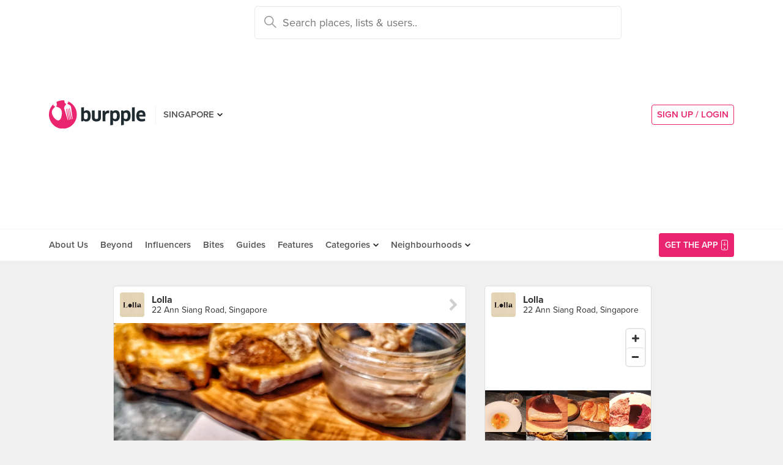

--- FILE ---
content_type: text/html; charset=utf-8
request_url: https://www.google.com/recaptcha/api2/aframe
body_size: -84
content:
<!DOCTYPE HTML><html><head><meta http-equiv="content-type" content="text/html; charset=UTF-8"></head><body><script nonce="-B8BdVeNG0ZZOz3CQrG6jA">/** Anti-fraud and anti-abuse applications only. See google.com/recaptcha */ try{var clients={'sodar':'https://pagead2.googlesyndication.com/pagead/sodar?'};window.addEventListener("message",function(a){try{if(a.source===window.parent){var b=JSON.parse(a.data);var c=clients[b['id']];if(c){var d=document.createElement('img');d.src=c+b['params']+'&rc='+(localStorage.getItem("rc::a")?sessionStorage.getItem("rc::b"):"");window.document.body.appendChild(d);sessionStorage.setItem("rc::e",parseInt(sessionStorage.getItem("rc::e")||0)+1);localStorage.setItem("rc::h",'1769809019151');}}}catch(b){}});window.parent.postMessage("_grecaptcha_ready", "*");}catch(b){}</script></body></html>

--- FILE ---
content_type: text/html; charset=utf-8
request_url: https://www.google.com/recaptcha/api2/anchor?ar=1&k=6LearcMUAAAAACJ54CsLqBbGYwJzfq5AeHoQPgdy&co=aHR0cHM6Ly9idXJwcGxlLmNvbTo0NDM.&hl=en&v=N67nZn4AqZkNcbeMu4prBgzg&size=invisible&anchor-ms=20000&execute-ms=30000&cb=tpqgyzuj6cyg
body_size: 48394
content:
<!DOCTYPE HTML><html dir="ltr" lang="en"><head><meta http-equiv="Content-Type" content="text/html; charset=UTF-8">
<meta http-equiv="X-UA-Compatible" content="IE=edge">
<title>reCAPTCHA</title>
<style type="text/css">
/* cyrillic-ext */
@font-face {
  font-family: 'Roboto';
  font-style: normal;
  font-weight: 400;
  font-stretch: 100%;
  src: url(//fonts.gstatic.com/s/roboto/v48/KFO7CnqEu92Fr1ME7kSn66aGLdTylUAMa3GUBHMdazTgWw.woff2) format('woff2');
  unicode-range: U+0460-052F, U+1C80-1C8A, U+20B4, U+2DE0-2DFF, U+A640-A69F, U+FE2E-FE2F;
}
/* cyrillic */
@font-face {
  font-family: 'Roboto';
  font-style: normal;
  font-weight: 400;
  font-stretch: 100%;
  src: url(//fonts.gstatic.com/s/roboto/v48/KFO7CnqEu92Fr1ME7kSn66aGLdTylUAMa3iUBHMdazTgWw.woff2) format('woff2');
  unicode-range: U+0301, U+0400-045F, U+0490-0491, U+04B0-04B1, U+2116;
}
/* greek-ext */
@font-face {
  font-family: 'Roboto';
  font-style: normal;
  font-weight: 400;
  font-stretch: 100%;
  src: url(//fonts.gstatic.com/s/roboto/v48/KFO7CnqEu92Fr1ME7kSn66aGLdTylUAMa3CUBHMdazTgWw.woff2) format('woff2');
  unicode-range: U+1F00-1FFF;
}
/* greek */
@font-face {
  font-family: 'Roboto';
  font-style: normal;
  font-weight: 400;
  font-stretch: 100%;
  src: url(//fonts.gstatic.com/s/roboto/v48/KFO7CnqEu92Fr1ME7kSn66aGLdTylUAMa3-UBHMdazTgWw.woff2) format('woff2');
  unicode-range: U+0370-0377, U+037A-037F, U+0384-038A, U+038C, U+038E-03A1, U+03A3-03FF;
}
/* math */
@font-face {
  font-family: 'Roboto';
  font-style: normal;
  font-weight: 400;
  font-stretch: 100%;
  src: url(//fonts.gstatic.com/s/roboto/v48/KFO7CnqEu92Fr1ME7kSn66aGLdTylUAMawCUBHMdazTgWw.woff2) format('woff2');
  unicode-range: U+0302-0303, U+0305, U+0307-0308, U+0310, U+0312, U+0315, U+031A, U+0326-0327, U+032C, U+032F-0330, U+0332-0333, U+0338, U+033A, U+0346, U+034D, U+0391-03A1, U+03A3-03A9, U+03B1-03C9, U+03D1, U+03D5-03D6, U+03F0-03F1, U+03F4-03F5, U+2016-2017, U+2034-2038, U+203C, U+2040, U+2043, U+2047, U+2050, U+2057, U+205F, U+2070-2071, U+2074-208E, U+2090-209C, U+20D0-20DC, U+20E1, U+20E5-20EF, U+2100-2112, U+2114-2115, U+2117-2121, U+2123-214F, U+2190, U+2192, U+2194-21AE, U+21B0-21E5, U+21F1-21F2, U+21F4-2211, U+2213-2214, U+2216-22FF, U+2308-230B, U+2310, U+2319, U+231C-2321, U+2336-237A, U+237C, U+2395, U+239B-23B7, U+23D0, U+23DC-23E1, U+2474-2475, U+25AF, U+25B3, U+25B7, U+25BD, U+25C1, U+25CA, U+25CC, U+25FB, U+266D-266F, U+27C0-27FF, U+2900-2AFF, U+2B0E-2B11, U+2B30-2B4C, U+2BFE, U+3030, U+FF5B, U+FF5D, U+1D400-1D7FF, U+1EE00-1EEFF;
}
/* symbols */
@font-face {
  font-family: 'Roboto';
  font-style: normal;
  font-weight: 400;
  font-stretch: 100%;
  src: url(//fonts.gstatic.com/s/roboto/v48/KFO7CnqEu92Fr1ME7kSn66aGLdTylUAMaxKUBHMdazTgWw.woff2) format('woff2');
  unicode-range: U+0001-000C, U+000E-001F, U+007F-009F, U+20DD-20E0, U+20E2-20E4, U+2150-218F, U+2190, U+2192, U+2194-2199, U+21AF, U+21E6-21F0, U+21F3, U+2218-2219, U+2299, U+22C4-22C6, U+2300-243F, U+2440-244A, U+2460-24FF, U+25A0-27BF, U+2800-28FF, U+2921-2922, U+2981, U+29BF, U+29EB, U+2B00-2BFF, U+4DC0-4DFF, U+FFF9-FFFB, U+10140-1018E, U+10190-1019C, U+101A0, U+101D0-101FD, U+102E0-102FB, U+10E60-10E7E, U+1D2C0-1D2D3, U+1D2E0-1D37F, U+1F000-1F0FF, U+1F100-1F1AD, U+1F1E6-1F1FF, U+1F30D-1F30F, U+1F315, U+1F31C, U+1F31E, U+1F320-1F32C, U+1F336, U+1F378, U+1F37D, U+1F382, U+1F393-1F39F, U+1F3A7-1F3A8, U+1F3AC-1F3AF, U+1F3C2, U+1F3C4-1F3C6, U+1F3CA-1F3CE, U+1F3D4-1F3E0, U+1F3ED, U+1F3F1-1F3F3, U+1F3F5-1F3F7, U+1F408, U+1F415, U+1F41F, U+1F426, U+1F43F, U+1F441-1F442, U+1F444, U+1F446-1F449, U+1F44C-1F44E, U+1F453, U+1F46A, U+1F47D, U+1F4A3, U+1F4B0, U+1F4B3, U+1F4B9, U+1F4BB, U+1F4BF, U+1F4C8-1F4CB, U+1F4D6, U+1F4DA, U+1F4DF, U+1F4E3-1F4E6, U+1F4EA-1F4ED, U+1F4F7, U+1F4F9-1F4FB, U+1F4FD-1F4FE, U+1F503, U+1F507-1F50B, U+1F50D, U+1F512-1F513, U+1F53E-1F54A, U+1F54F-1F5FA, U+1F610, U+1F650-1F67F, U+1F687, U+1F68D, U+1F691, U+1F694, U+1F698, U+1F6AD, U+1F6B2, U+1F6B9-1F6BA, U+1F6BC, U+1F6C6-1F6CF, U+1F6D3-1F6D7, U+1F6E0-1F6EA, U+1F6F0-1F6F3, U+1F6F7-1F6FC, U+1F700-1F7FF, U+1F800-1F80B, U+1F810-1F847, U+1F850-1F859, U+1F860-1F887, U+1F890-1F8AD, U+1F8B0-1F8BB, U+1F8C0-1F8C1, U+1F900-1F90B, U+1F93B, U+1F946, U+1F984, U+1F996, U+1F9E9, U+1FA00-1FA6F, U+1FA70-1FA7C, U+1FA80-1FA89, U+1FA8F-1FAC6, U+1FACE-1FADC, U+1FADF-1FAE9, U+1FAF0-1FAF8, U+1FB00-1FBFF;
}
/* vietnamese */
@font-face {
  font-family: 'Roboto';
  font-style: normal;
  font-weight: 400;
  font-stretch: 100%;
  src: url(//fonts.gstatic.com/s/roboto/v48/KFO7CnqEu92Fr1ME7kSn66aGLdTylUAMa3OUBHMdazTgWw.woff2) format('woff2');
  unicode-range: U+0102-0103, U+0110-0111, U+0128-0129, U+0168-0169, U+01A0-01A1, U+01AF-01B0, U+0300-0301, U+0303-0304, U+0308-0309, U+0323, U+0329, U+1EA0-1EF9, U+20AB;
}
/* latin-ext */
@font-face {
  font-family: 'Roboto';
  font-style: normal;
  font-weight: 400;
  font-stretch: 100%;
  src: url(//fonts.gstatic.com/s/roboto/v48/KFO7CnqEu92Fr1ME7kSn66aGLdTylUAMa3KUBHMdazTgWw.woff2) format('woff2');
  unicode-range: U+0100-02BA, U+02BD-02C5, U+02C7-02CC, U+02CE-02D7, U+02DD-02FF, U+0304, U+0308, U+0329, U+1D00-1DBF, U+1E00-1E9F, U+1EF2-1EFF, U+2020, U+20A0-20AB, U+20AD-20C0, U+2113, U+2C60-2C7F, U+A720-A7FF;
}
/* latin */
@font-face {
  font-family: 'Roboto';
  font-style: normal;
  font-weight: 400;
  font-stretch: 100%;
  src: url(//fonts.gstatic.com/s/roboto/v48/KFO7CnqEu92Fr1ME7kSn66aGLdTylUAMa3yUBHMdazQ.woff2) format('woff2');
  unicode-range: U+0000-00FF, U+0131, U+0152-0153, U+02BB-02BC, U+02C6, U+02DA, U+02DC, U+0304, U+0308, U+0329, U+2000-206F, U+20AC, U+2122, U+2191, U+2193, U+2212, U+2215, U+FEFF, U+FFFD;
}
/* cyrillic-ext */
@font-face {
  font-family: 'Roboto';
  font-style: normal;
  font-weight: 500;
  font-stretch: 100%;
  src: url(//fonts.gstatic.com/s/roboto/v48/KFO7CnqEu92Fr1ME7kSn66aGLdTylUAMa3GUBHMdazTgWw.woff2) format('woff2');
  unicode-range: U+0460-052F, U+1C80-1C8A, U+20B4, U+2DE0-2DFF, U+A640-A69F, U+FE2E-FE2F;
}
/* cyrillic */
@font-face {
  font-family: 'Roboto';
  font-style: normal;
  font-weight: 500;
  font-stretch: 100%;
  src: url(//fonts.gstatic.com/s/roboto/v48/KFO7CnqEu92Fr1ME7kSn66aGLdTylUAMa3iUBHMdazTgWw.woff2) format('woff2');
  unicode-range: U+0301, U+0400-045F, U+0490-0491, U+04B0-04B1, U+2116;
}
/* greek-ext */
@font-face {
  font-family: 'Roboto';
  font-style: normal;
  font-weight: 500;
  font-stretch: 100%;
  src: url(//fonts.gstatic.com/s/roboto/v48/KFO7CnqEu92Fr1ME7kSn66aGLdTylUAMa3CUBHMdazTgWw.woff2) format('woff2');
  unicode-range: U+1F00-1FFF;
}
/* greek */
@font-face {
  font-family: 'Roboto';
  font-style: normal;
  font-weight: 500;
  font-stretch: 100%;
  src: url(//fonts.gstatic.com/s/roboto/v48/KFO7CnqEu92Fr1ME7kSn66aGLdTylUAMa3-UBHMdazTgWw.woff2) format('woff2');
  unicode-range: U+0370-0377, U+037A-037F, U+0384-038A, U+038C, U+038E-03A1, U+03A3-03FF;
}
/* math */
@font-face {
  font-family: 'Roboto';
  font-style: normal;
  font-weight: 500;
  font-stretch: 100%;
  src: url(//fonts.gstatic.com/s/roboto/v48/KFO7CnqEu92Fr1ME7kSn66aGLdTylUAMawCUBHMdazTgWw.woff2) format('woff2');
  unicode-range: U+0302-0303, U+0305, U+0307-0308, U+0310, U+0312, U+0315, U+031A, U+0326-0327, U+032C, U+032F-0330, U+0332-0333, U+0338, U+033A, U+0346, U+034D, U+0391-03A1, U+03A3-03A9, U+03B1-03C9, U+03D1, U+03D5-03D6, U+03F0-03F1, U+03F4-03F5, U+2016-2017, U+2034-2038, U+203C, U+2040, U+2043, U+2047, U+2050, U+2057, U+205F, U+2070-2071, U+2074-208E, U+2090-209C, U+20D0-20DC, U+20E1, U+20E5-20EF, U+2100-2112, U+2114-2115, U+2117-2121, U+2123-214F, U+2190, U+2192, U+2194-21AE, U+21B0-21E5, U+21F1-21F2, U+21F4-2211, U+2213-2214, U+2216-22FF, U+2308-230B, U+2310, U+2319, U+231C-2321, U+2336-237A, U+237C, U+2395, U+239B-23B7, U+23D0, U+23DC-23E1, U+2474-2475, U+25AF, U+25B3, U+25B7, U+25BD, U+25C1, U+25CA, U+25CC, U+25FB, U+266D-266F, U+27C0-27FF, U+2900-2AFF, U+2B0E-2B11, U+2B30-2B4C, U+2BFE, U+3030, U+FF5B, U+FF5D, U+1D400-1D7FF, U+1EE00-1EEFF;
}
/* symbols */
@font-face {
  font-family: 'Roboto';
  font-style: normal;
  font-weight: 500;
  font-stretch: 100%;
  src: url(//fonts.gstatic.com/s/roboto/v48/KFO7CnqEu92Fr1ME7kSn66aGLdTylUAMaxKUBHMdazTgWw.woff2) format('woff2');
  unicode-range: U+0001-000C, U+000E-001F, U+007F-009F, U+20DD-20E0, U+20E2-20E4, U+2150-218F, U+2190, U+2192, U+2194-2199, U+21AF, U+21E6-21F0, U+21F3, U+2218-2219, U+2299, U+22C4-22C6, U+2300-243F, U+2440-244A, U+2460-24FF, U+25A0-27BF, U+2800-28FF, U+2921-2922, U+2981, U+29BF, U+29EB, U+2B00-2BFF, U+4DC0-4DFF, U+FFF9-FFFB, U+10140-1018E, U+10190-1019C, U+101A0, U+101D0-101FD, U+102E0-102FB, U+10E60-10E7E, U+1D2C0-1D2D3, U+1D2E0-1D37F, U+1F000-1F0FF, U+1F100-1F1AD, U+1F1E6-1F1FF, U+1F30D-1F30F, U+1F315, U+1F31C, U+1F31E, U+1F320-1F32C, U+1F336, U+1F378, U+1F37D, U+1F382, U+1F393-1F39F, U+1F3A7-1F3A8, U+1F3AC-1F3AF, U+1F3C2, U+1F3C4-1F3C6, U+1F3CA-1F3CE, U+1F3D4-1F3E0, U+1F3ED, U+1F3F1-1F3F3, U+1F3F5-1F3F7, U+1F408, U+1F415, U+1F41F, U+1F426, U+1F43F, U+1F441-1F442, U+1F444, U+1F446-1F449, U+1F44C-1F44E, U+1F453, U+1F46A, U+1F47D, U+1F4A3, U+1F4B0, U+1F4B3, U+1F4B9, U+1F4BB, U+1F4BF, U+1F4C8-1F4CB, U+1F4D6, U+1F4DA, U+1F4DF, U+1F4E3-1F4E6, U+1F4EA-1F4ED, U+1F4F7, U+1F4F9-1F4FB, U+1F4FD-1F4FE, U+1F503, U+1F507-1F50B, U+1F50D, U+1F512-1F513, U+1F53E-1F54A, U+1F54F-1F5FA, U+1F610, U+1F650-1F67F, U+1F687, U+1F68D, U+1F691, U+1F694, U+1F698, U+1F6AD, U+1F6B2, U+1F6B9-1F6BA, U+1F6BC, U+1F6C6-1F6CF, U+1F6D3-1F6D7, U+1F6E0-1F6EA, U+1F6F0-1F6F3, U+1F6F7-1F6FC, U+1F700-1F7FF, U+1F800-1F80B, U+1F810-1F847, U+1F850-1F859, U+1F860-1F887, U+1F890-1F8AD, U+1F8B0-1F8BB, U+1F8C0-1F8C1, U+1F900-1F90B, U+1F93B, U+1F946, U+1F984, U+1F996, U+1F9E9, U+1FA00-1FA6F, U+1FA70-1FA7C, U+1FA80-1FA89, U+1FA8F-1FAC6, U+1FACE-1FADC, U+1FADF-1FAE9, U+1FAF0-1FAF8, U+1FB00-1FBFF;
}
/* vietnamese */
@font-face {
  font-family: 'Roboto';
  font-style: normal;
  font-weight: 500;
  font-stretch: 100%;
  src: url(//fonts.gstatic.com/s/roboto/v48/KFO7CnqEu92Fr1ME7kSn66aGLdTylUAMa3OUBHMdazTgWw.woff2) format('woff2');
  unicode-range: U+0102-0103, U+0110-0111, U+0128-0129, U+0168-0169, U+01A0-01A1, U+01AF-01B0, U+0300-0301, U+0303-0304, U+0308-0309, U+0323, U+0329, U+1EA0-1EF9, U+20AB;
}
/* latin-ext */
@font-face {
  font-family: 'Roboto';
  font-style: normal;
  font-weight: 500;
  font-stretch: 100%;
  src: url(//fonts.gstatic.com/s/roboto/v48/KFO7CnqEu92Fr1ME7kSn66aGLdTylUAMa3KUBHMdazTgWw.woff2) format('woff2');
  unicode-range: U+0100-02BA, U+02BD-02C5, U+02C7-02CC, U+02CE-02D7, U+02DD-02FF, U+0304, U+0308, U+0329, U+1D00-1DBF, U+1E00-1E9F, U+1EF2-1EFF, U+2020, U+20A0-20AB, U+20AD-20C0, U+2113, U+2C60-2C7F, U+A720-A7FF;
}
/* latin */
@font-face {
  font-family: 'Roboto';
  font-style: normal;
  font-weight: 500;
  font-stretch: 100%;
  src: url(//fonts.gstatic.com/s/roboto/v48/KFO7CnqEu92Fr1ME7kSn66aGLdTylUAMa3yUBHMdazQ.woff2) format('woff2');
  unicode-range: U+0000-00FF, U+0131, U+0152-0153, U+02BB-02BC, U+02C6, U+02DA, U+02DC, U+0304, U+0308, U+0329, U+2000-206F, U+20AC, U+2122, U+2191, U+2193, U+2212, U+2215, U+FEFF, U+FFFD;
}
/* cyrillic-ext */
@font-face {
  font-family: 'Roboto';
  font-style: normal;
  font-weight: 900;
  font-stretch: 100%;
  src: url(//fonts.gstatic.com/s/roboto/v48/KFO7CnqEu92Fr1ME7kSn66aGLdTylUAMa3GUBHMdazTgWw.woff2) format('woff2');
  unicode-range: U+0460-052F, U+1C80-1C8A, U+20B4, U+2DE0-2DFF, U+A640-A69F, U+FE2E-FE2F;
}
/* cyrillic */
@font-face {
  font-family: 'Roboto';
  font-style: normal;
  font-weight: 900;
  font-stretch: 100%;
  src: url(//fonts.gstatic.com/s/roboto/v48/KFO7CnqEu92Fr1ME7kSn66aGLdTylUAMa3iUBHMdazTgWw.woff2) format('woff2');
  unicode-range: U+0301, U+0400-045F, U+0490-0491, U+04B0-04B1, U+2116;
}
/* greek-ext */
@font-face {
  font-family: 'Roboto';
  font-style: normal;
  font-weight: 900;
  font-stretch: 100%;
  src: url(//fonts.gstatic.com/s/roboto/v48/KFO7CnqEu92Fr1ME7kSn66aGLdTylUAMa3CUBHMdazTgWw.woff2) format('woff2');
  unicode-range: U+1F00-1FFF;
}
/* greek */
@font-face {
  font-family: 'Roboto';
  font-style: normal;
  font-weight: 900;
  font-stretch: 100%;
  src: url(//fonts.gstatic.com/s/roboto/v48/KFO7CnqEu92Fr1ME7kSn66aGLdTylUAMa3-UBHMdazTgWw.woff2) format('woff2');
  unicode-range: U+0370-0377, U+037A-037F, U+0384-038A, U+038C, U+038E-03A1, U+03A3-03FF;
}
/* math */
@font-face {
  font-family: 'Roboto';
  font-style: normal;
  font-weight: 900;
  font-stretch: 100%;
  src: url(//fonts.gstatic.com/s/roboto/v48/KFO7CnqEu92Fr1ME7kSn66aGLdTylUAMawCUBHMdazTgWw.woff2) format('woff2');
  unicode-range: U+0302-0303, U+0305, U+0307-0308, U+0310, U+0312, U+0315, U+031A, U+0326-0327, U+032C, U+032F-0330, U+0332-0333, U+0338, U+033A, U+0346, U+034D, U+0391-03A1, U+03A3-03A9, U+03B1-03C9, U+03D1, U+03D5-03D6, U+03F0-03F1, U+03F4-03F5, U+2016-2017, U+2034-2038, U+203C, U+2040, U+2043, U+2047, U+2050, U+2057, U+205F, U+2070-2071, U+2074-208E, U+2090-209C, U+20D0-20DC, U+20E1, U+20E5-20EF, U+2100-2112, U+2114-2115, U+2117-2121, U+2123-214F, U+2190, U+2192, U+2194-21AE, U+21B0-21E5, U+21F1-21F2, U+21F4-2211, U+2213-2214, U+2216-22FF, U+2308-230B, U+2310, U+2319, U+231C-2321, U+2336-237A, U+237C, U+2395, U+239B-23B7, U+23D0, U+23DC-23E1, U+2474-2475, U+25AF, U+25B3, U+25B7, U+25BD, U+25C1, U+25CA, U+25CC, U+25FB, U+266D-266F, U+27C0-27FF, U+2900-2AFF, U+2B0E-2B11, U+2B30-2B4C, U+2BFE, U+3030, U+FF5B, U+FF5D, U+1D400-1D7FF, U+1EE00-1EEFF;
}
/* symbols */
@font-face {
  font-family: 'Roboto';
  font-style: normal;
  font-weight: 900;
  font-stretch: 100%;
  src: url(//fonts.gstatic.com/s/roboto/v48/KFO7CnqEu92Fr1ME7kSn66aGLdTylUAMaxKUBHMdazTgWw.woff2) format('woff2');
  unicode-range: U+0001-000C, U+000E-001F, U+007F-009F, U+20DD-20E0, U+20E2-20E4, U+2150-218F, U+2190, U+2192, U+2194-2199, U+21AF, U+21E6-21F0, U+21F3, U+2218-2219, U+2299, U+22C4-22C6, U+2300-243F, U+2440-244A, U+2460-24FF, U+25A0-27BF, U+2800-28FF, U+2921-2922, U+2981, U+29BF, U+29EB, U+2B00-2BFF, U+4DC0-4DFF, U+FFF9-FFFB, U+10140-1018E, U+10190-1019C, U+101A0, U+101D0-101FD, U+102E0-102FB, U+10E60-10E7E, U+1D2C0-1D2D3, U+1D2E0-1D37F, U+1F000-1F0FF, U+1F100-1F1AD, U+1F1E6-1F1FF, U+1F30D-1F30F, U+1F315, U+1F31C, U+1F31E, U+1F320-1F32C, U+1F336, U+1F378, U+1F37D, U+1F382, U+1F393-1F39F, U+1F3A7-1F3A8, U+1F3AC-1F3AF, U+1F3C2, U+1F3C4-1F3C6, U+1F3CA-1F3CE, U+1F3D4-1F3E0, U+1F3ED, U+1F3F1-1F3F3, U+1F3F5-1F3F7, U+1F408, U+1F415, U+1F41F, U+1F426, U+1F43F, U+1F441-1F442, U+1F444, U+1F446-1F449, U+1F44C-1F44E, U+1F453, U+1F46A, U+1F47D, U+1F4A3, U+1F4B0, U+1F4B3, U+1F4B9, U+1F4BB, U+1F4BF, U+1F4C8-1F4CB, U+1F4D6, U+1F4DA, U+1F4DF, U+1F4E3-1F4E6, U+1F4EA-1F4ED, U+1F4F7, U+1F4F9-1F4FB, U+1F4FD-1F4FE, U+1F503, U+1F507-1F50B, U+1F50D, U+1F512-1F513, U+1F53E-1F54A, U+1F54F-1F5FA, U+1F610, U+1F650-1F67F, U+1F687, U+1F68D, U+1F691, U+1F694, U+1F698, U+1F6AD, U+1F6B2, U+1F6B9-1F6BA, U+1F6BC, U+1F6C6-1F6CF, U+1F6D3-1F6D7, U+1F6E0-1F6EA, U+1F6F0-1F6F3, U+1F6F7-1F6FC, U+1F700-1F7FF, U+1F800-1F80B, U+1F810-1F847, U+1F850-1F859, U+1F860-1F887, U+1F890-1F8AD, U+1F8B0-1F8BB, U+1F8C0-1F8C1, U+1F900-1F90B, U+1F93B, U+1F946, U+1F984, U+1F996, U+1F9E9, U+1FA00-1FA6F, U+1FA70-1FA7C, U+1FA80-1FA89, U+1FA8F-1FAC6, U+1FACE-1FADC, U+1FADF-1FAE9, U+1FAF0-1FAF8, U+1FB00-1FBFF;
}
/* vietnamese */
@font-face {
  font-family: 'Roboto';
  font-style: normal;
  font-weight: 900;
  font-stretch: 100%;
  src: url(//fonts.gstatic.com/s/roboto/v48/KFO7CnqEu92Fr1ME7kSn66aGLdTylUAMa3OUBHMdazTgWw.woff2) format('woff2');
  unicode-range: U+0102-0103, U+0110-0111, U+0128-0129, U+0168-0169, U+01A0-01A1, U+01AF-01B0, U+0300-0301, U+0303-0304, U+0308-0309, U+0323, U+0329, U+1EA0-1EF9, U+20AB;
}
/* latin-ext */
@font-face {
  font-family: 'Roboto';
  font-style: normal;
  font-weight: 900;
  font-stretch: 100%;
  src: url(//fonts.gstatic.com/s/roboto/v48/KFO7CnqEu92Fr1ME7kSn66aGLdTylUAMa3KUBHMdazTgWw.woff2) format('woff2');
  unicode-range: U+0100-02BA, U+02BD-02C5, U+02C7-02CC, U+02CE-02D7, U+02DD-02FF, U+0304, U+0308, U+0329, U+1D00-1DBF, U+1E00-1E9F, U+1EF2-1EFF, U+2020, U+20A0-20AB, U+20AD-20C0, U+2113, U+2C60-2C7F, U+A720-A7FF;
}
/* latin */
@font-face {
  font-family: 'Roboto';
  font-style: normal;
  font-weight: 900;
  font-stretch: 100%;
  src: url(//fonts.gstatic.com/s/roboto/v48/KFO7CnqEu92Fr1ME7kSn66aGLdTylUAMa3yUBHMdazQ.woff2) format('woff2');
  unicode-range: U+0000-00FF, U+0131, U+0152-0153, U+02BB-02BC, U+02C6, U+02DA, U+02DC, U+0304, U+0308, U+0329, U+2000-206F, U+20AC, U+2122, U+2191, U+2193, U+2212, U+2215, U+FEFF, U+FFFD;
}

</style>
<link rel="stylesheet" type="text/css" href="https://www.gstatic.com/recaptcha/releases/N67nZn4AqZkNcbeMu4prBgzg/styles__ltr.css">
<script nonce="Zqcg9BhSsTqO2PjvyzjDrA" type="text/javascript">window['__recaptcha_api'] = 'https://www.google.com/recaptcha/api2/';</script>
<script type="text/javascript" src="https://www.gstatic.com/recaptcha/releases/N67nZn4AqZkNcbeMu4prBgzg/recaptcha__en.js" nonce="Zqcg9BhSsTqO2PjvyzjDrA">
      
    </script></head>
<body><div id="rc-anchor-alert" class="rc-anchor-alert"></div>
<input type="hidden" id="recaptcha-token" value="[base64]">
<script type="text/javascript" nonce="Zqcg9BhSsTqO2PjvyzjDrA">
      recaptcha.anchor.Main.init("[\x22ainput\x22,[\x22bgdata\x22,\x22\x22,\[base64]/[base64]/[base64]/bmV3IHJbeF0oY1swXSk6RT09Mj9uZXcgclt4XShjWzBdLGNbMV0pOkU9PTM/bmV3IHJbeF0oY1swXSxjWzFdLGNbMl0pOkU9PTQ/[base64]/[base64]/[base64]/[base64]/[base64]/[base64]/[base64]/[base64]\x22,\[base64]\x22,\x22bVtVw74Rwow6wr7Dk8Kow7fDlXZgw7EKw7rDhh07RcO/wpx/YcKlIkbCniDDsEoZesKfTULCmxJkIMK3OsKNw6fCqwTDqFk9wqEEwp9Rw7Nkw5TDjMO1w6/Dl8KvfBfDkxo2U1V7FxIgwpBfwoklwodGw5tNFB7CtibCj8K0wos5w7Niw4fCrEQAw4bCpgnDm8Kaw7fCrkrDqSDCqMOdFQBXM8OHw69TwqjCtcOHwoEtwrZyw5sxSMOSwp/Dq8KAGFDCkMOnwo4Pw5rDmQgGw6rDn8KZCEQzejnCsDNoYMOFW0DDrMKQwqzCuQXCm8OYw4LCvcKowpI2VMKUZ8KXO8OZwqrDnGh2wpRrwp/Ct2kEOMKaZ8K2RijCsGMJJsKVwp/DlsOrHh4GPU3Cl1XCvnbCjE4kO8OeVsOlV1nCqGTDqRLDnWHDmMOhZcOCwqLCm8OXwrV4GjzDj8OSAsO1wpHCs8KRAsK/RQ1HeEDDisOJD8O/JEYyw7xaw7HDtTo+w4vDlsK+wpE+w5ogbn4pDjpwwpphwpjCr2U7csKZw6rCrR8JPArDoBZPAMK2bcOJfwrDscOGwpAvK8KVLg9Nw7Ezw5nDncOKBTTDkVfDjcKFC3gAw7TCj8Kfw5vCqcOgwqXCv0YGwq/CiyLCu8OXFF5zXSkuwrbCicOkw6rCr8KCw4ENWx5zWm8WwpPCpmHDtlrCnsOUw4vDlsKmX2jDkmHCssOUw4rDqMKkwoEqGxXClhoeICDCv8OQCHvCk2fCu8OBwr3Cg3MjeQ14w77DoXTCoghHDX9mw5TDki1/[base64]/CgwXClsKHE8O2U2PDscOuWcK+KMOOw71Awo/CgMOXcwgoT8OudxEPw41+w4RyYzYNXMO8UxNLSMKTNwfDqm7Cg8KPw453w73Cp8Kvw4PCmsKHUm4jwo5Gd8KnJgfDhsKLwolwYwtcwpfCpjPDixIUIcO5wqNPwq1EesK/TMOAwovDh0cHTTleaUbDh1DCn1zCgcONwrzDucKKFcK6EU1EwqPDljomEMKsw7bChnYQNUvCgDRswq1IMsKrCg3DtcOoA8KzQyV0UR0GMsOiMzPCncO8w4M/H0I4woDCqm1+wqbDpMOxdCUaSzZOw4NdwoLCicONw6rCsBLDu8OOMsO4wpvCshnDjX7DkANdYMOFQDLDicKTb8ObwoZswrrCmzfCpcKgw4RNw5JZwo3Cvkp7TcKWMl0cwp94w6I0w7zCnh8sQMKzw4Ecwp/DscODw5XCrz0rN33DrcKFwoEkwrLCvRVjbsOINMK1w61rwqEtSTLDi8OfwrPDryRNw7TCp0Fzw7jDlWU7wo7Dv2tvwoJraTrCmH/DhcKiwpLCmcKAwpp/w6HCq8K7TmPDucKBXMKowpdmwoIXw6/CujcrwoYjwqTDvTR8w73Do8OOwrpbfSfDgEg5w77Cum/Dq1bCmcO9O8K3UcKJwp/Cj8K0wpLDi8KyGMKHwonDh8Kaw4FSw5daRSkiYkcUSMOGAT/Du8KOVMKew6VCXhN8woV6G8O4JMOHN8OAw5RywphHLsOawoc0F8Kow6UIw6l3ScO0UMOPA8OuAnlqw6fCj1HDjsK0wpzDqcKsDMKjZnkSU0ItfnoVwrIpKEnDucKnwr4lGTc8w6gyIk7CgMOtw4HCvHrDlcK/c8OdCsK3wqIwQcOMfwkcWGM7UD3DhRrDusKWV8KPw5DCnMKVeyTCpsKFbynCtMKUewERXcKAVsOJwpXDjTLDrMKbw4/DgsONwovDhnhZcz8awq0qUj/Dm8OAwpJow5okw45Ew6/DrMKiLHsiw6BQw5PClmXDosO7EMOrKsOQwq7DmcOVYQRmwpYNFC0QPMKxwobDpDbDpsOJwqUCZMK6VA43w4/DmFnDqirCo0nCs8O9wpRFCMOhwqrCnsOgS8Kqwollw67ClEjDmsOoacKYwokxwodmeUAcwrLCv8OaaGREwrh5w6XCp35Lw5oBFxkew7omw73DrcOlJmQRWBXDusObwpE0fsKRwovDoMORBcK8ZsOWO8K4Ji3CtsK0wpTDu8OiKhcRSF/CiUV1wozCpynDrcO5MsOtV8OuXmF+YMKjwqrDs8O/w69SKcOZf8K8cMOnK8Kbwo9+wqwWw5nChlBPwqDDr2J/wpHDtDQvw4PCnHNZXmZyIMKUw5oSAcKKJcKySsOlDcOieXwowo07Nx3DnMOswq3DjG7DqlERw6cCacO4J8Kxwo/DjHIBc8OYw4TCvh1xw4bCocOEwpNCw63Co8K1JjnCsMOLb0AOw5/Cv8Kiw74+wr09w5XDpSB1wq/Dj3VAw47ChcONA8KnwogDSMKewpx6w4Ydw7LDvMOew6VODMOrw4HCnsKBw6FewpfCg8OYw6jDlF/CkzsgNRTDqVdgYxxkMMOoccOKw54Nwr1Xw7zDrTkvw4s2wqzDqCbCrcK2wrjDn8OSIMOCw45twodmGmNhMsOfw4Qyw5vDi8OvwpzCsFTDi8O/PRoIYMKKACRpYh42BhfDmCkzw5DCs1AiKcKiM8OPw63CvV3CmGwQwrQZZMOFMgRrwp5wOVjDvMKUw6JCwrxiUWfDnkkOXMKpw4NOE8OxDGDCisO+wp/[base64]/[base64]/w7hLDMO4w6nClAI/[base64]/wrTDucKuwqrCiUwYwobChMOCVMK9wo8IN0nCtMOlaRs3w5DDtTXDnTZLwplLFk4TFVbCgnvCmsKjBgPDqcKWwpkWWMOIwqbChcOIw5/[base64]/CrMKXKMOLw4Yewq9LJ8Ocw5rCgsKvw6LDn8K+woXCljdcw4/CsX1WNQDChgTCjiEzwojCpcO3acORwprDlMK7w5AUeWLDlAbCm8K6wqvDvjtMwr1AAsOFwr3DocKhw43CtsOUJcKCHMOnw5jDjMOiw5/Cpz3CqkRjw4LCsw7Cgn5uw7XClCxWwrHDhWdww4fCsEHDp2rDr8OMBMO6HMKma8K5w4IwwprDl07DqMOzw6JUwpg+O00hwqRHDFFLw7skwrpUw6kVw7LCmcOxK8O2woLDg8KKBsO6IntaG8OVMhDDtnrCtifCqMKnOcODFcOQwpY9w6rChwrChsOIwr/DgcODOV4qwpsswqbDlsKWw7snE0I6WMK3XCXCv8OYYXbDkMKmZsK+ehXDt2oLTsK7wqTClAjDk8OYTWsyw5wfwoUww6htDXc6wodSw57DpkFcBMOPVcORwq9dbGEXB1LCnDMtwofDtEHDjsKNLW3DssOaacOAw6/DhcO9LcO/HcOBO1HCnMOLECJEw7IBA8KMeMOfwp7DlmsVBQ/DuA0dwpJpwoMJOQ0TGcODXMKIw5ldw7kLw6lHf8Knwphmw4FOeMKbLcK/w4ktw47CkMOtJk5qHDTDmMOzwr3Dl8Okw6LCicKRw7xLNmzDuMOKTcOIwqvCmjNIWsKBw7JMZ0fDpsO9w73DpBXDp8KiFRPDlxDCg2R0esOKNl/DqsO4w7Eaw7nCl2kSNkQhMMOawps3d8Kiw64eTAHCtcKAYVTDpcODw5UTw7/[base64]/[base64]/CocOOwqZPwpzDhx0UdRY4wpHCqcOAw6PCpkDClSLDnMOzw7dGw6rChSF2wqbCuiPDjsKkw5jDsUU6wppvw5NGw7/DkHHDnnDDt33DhMKWDT/CuMK8wo3DnXAFwrYODcKHwpwIIcKmC8OXw4/Dg8O0BQDCtcKsw4t0wq1QwoHChwR9UUHDpsOCw43CkD1racOsw5DDj8KxbiDDpcO6w7xNScO4w7IhD8Kcw7QaOMKXVz3CtMKQFMODZnzDpThEwo9yHiTCn8K/w5LDlsOQwrrDlsONTmQqw4bDu8Kmwpg5bF/DnMOOTk7DgMKcZUXDmsO6w7AbecONQ8KhwrsNQXnDpMKjw43Dg3DCj8KUw4rDuXvDtMOPw4QcU3N/[base64]/[base64]/[base64]/DjcKBWcKZw6wrIsOJbMK6SSHDmMKSwq4Vw6rCiz7DmhEyRyLCsSITwoDDrA0+YzXCrnPCscOFW8OMwqEYUkHDksKlBTU+w4DCksKvw6nCi8K5fcKxwqlDMF3CjsOScyMvw5nCnmfCl8KDwq/DukDCkzLChsKRFBBnPcKEwrEZV3LCvsKXw6slR2fCsMKrNcKXADlvGMKhX2E/NsK8NsObH2tBXsOLw63Cr8K6MsKpNj4Vw5jChwo6w5vCiHPDnsKew5oTAF3CpcKlG8KPDMKVU8KQAyEVw5Iqw6nCkCrDgMOZIXbCtcKOwpXDmcK3DsKvAkhiF8Kbw7jCpAU8RlcKwoTDpcOiMMOKLgVGCcOow5rDqsKEw4lbw6/DqMKOdRTDkFwnZi4jX8OBw6txwoTDp1TDrMKrV8O/fMOPaGh4wppleTkscFRTwoEJw5vDkcOkC8KBwpfCim/CosOANsOyw6hYw5Evw6UEVURUSATDnjdAW8Kuw68PWC7CjsKwZW9Dwq5nccOXAcOZUCw8w50HB8O0w7PCs8KRWRDCh8OBJX4fw5A1UQV8QMKswobDolZbHMOZw7XClMK1wo3Do0/CqcOrw5/[base64]/Ct8O7wqzDk8O+wr5OCMOLA8ORDMOfcMKWwo0yw74yFMOUw5gmwrzDvWEODsKbRcO6N8KuDBHCiMKUMTnCl8KZwoLDq3TCqWsyc8O9wo7ChwgfbRxdwo3CmcO0wrwKw6Udwp/CnhNyw7PClMOvwo4iH3fDhMKAckpVPXTDp8K5w604w6hPO8KheUjCiEQTZ8KFw5bCi0FDFWsxw4XCkz5Two0UwqbCkTbDm1xVY8KAUnjCgcKqwq83XSDDoTLCmTpQwqHDkcK/W8Onw4Jxw47ClMKIOik3M8OPwrXCvMK/RcKIWTDDqWMDQ8K4wp7CqARJw5QGwpkcBEvCicOoBxvDgAAlV8O2w4wbSnPCtFXDpcK+w6TDilfCmsK3w4NUwozDvRVjJFUWHXJDw4Exw4fDnx/CsybDgUBAw59fM2AgIB/Dh8OaB8OywqQqIgNKSz7DscKGWWFJTlEsSMOLeMKpKy0gWQrDtsO4UsKlEFtQSjF9QAIbwrHDlR47J8K/wrPCiAPDnFVqwpo9wowYNn8FwqLCoHPCk03CgcK4wo5iw4oxIcOSw78OwpfCh8KBAlrDmcO3E8KHNMK8w6/[base64]/CrsKKW8K2w73Du8OsCA96wpwmGcK5IRTDv09scFbChsKEbELDl8KZw4bDjS14wpzCusKFwpY5w5TCvMO9w5/[base64]/CsO6w6DCgcKGLsK7w7wowr/Cm8KkwpDCvcO0C0Q/w6V1V3/[base64]/Dj8OkRkTDg8K+annCg8KiB0VVw4HCoMOKwqHDg8KqIRcrccKJw5p6ZUphwpN/ecKTV8Khw4pMVsKVKzcbUsOWEMK0w6HDo8OWwpg/NcKbHEfDk8KmeiXDscK1wqnCnTrCusOcLwtBT8OBw5DDkVkow4TClMOsXsOow6Z/SMOyUCvCi8K8w6fDvyfClhIqwp4SUWBQwpbCrQRkw4EXw7bCp8Kiw6/DusO/H2sdwo5zwrVBGMK6YFzChgzCkVtAw63DocKRBcKpUUJKwqxowpLCoxU3Nh8EFCVSwpTCmMOUJsOIwqbCqsK5ICMNNi1hPH3DoFzDvMOFKn/CsMO9S8KYU8OFwppZw5QEw5HDvWE/f8Kaw7QqC8Ouw5LChsKKGMOkXxDCjMK5KQjCusODFMOLwpbDi0jCjcOpw4XDiV/DgTjCplXDmgEnwqkow4s6VcOawqcyWCtkwo/DjTDDj8OxY8KWMFHDuMOlw5XCvXoOwoVyU8OLw58Pw5hjAsKicMOSwrV/fXUEOsKCw4JBXsK0w6LCiMOkCMKzJ8OGwr/Ctk4sLFMpw4tpckXDu3vDjE9Sw4/Dj2BZJcObw5bDn8Kqw4FDw4jDmnxgDsOXYsKOwqFKw6nDkcORwq7Cm8KWwr7CtcKXQnHCjSRaQsKZF3Jmc8OeFsKbworDp8OrRifCuC3DnS/[base64]/[base64]/DhRnDmjLCnMOrXSrCrT0SwqBfFMKWwqMuw69kYsKoPcOPFgETaAlfw4QWw5fCiwfCn1EKw4fCm8OzbSYGEsKgwqLCrXZ/w5QnW8Kpw4/CkMKGwp3Ct2bCjXlgekYMBMKBAsK6e8O4dsKNw7J9w71Nwqc1c8OewpB8KMOYVTNTXsKjwqUAw7LCvSMJTgdmw4RswpHCiC9Tw5vDkcOaTmk6LcKoW3vCuQrCicKveMOmIWjCsGnCiMKxe8Kowq1jwoPCu8OMAE/CsMK0dkx1w6dUZjnDr3DDvwzDuHHDq3Jnw4Emw5IQw65Iw7AUw7jDhMKrRcK+RsOVwqLCrcOKw5dpTsOxTQnDk8KpwonCrMKJwqRPIDPCnwXCv8OpEX4jwprDmMOVGlHDjA/[base64]/FR9xGlTDsX8xdsKiw6c1PsOvaUbCoQkBFhTDg8OHw4TDoMKCw6DDkjXDpcKqKx7DhsOBw5fCsMKSw71YVwUVw6BdAcKmwqJjw6Uad8KeMhrCpcK8w7bDrsORwoXDjiV7w4UoBcOawq7CvG/Ct8OfK8OYw7lZw7sNw4tywox/[base64]/DoipsD8OlPWvDg8KTRSXDqh4aC8KDwojDqcKQa8KwJkVYw6J1DMKSw47ClsK+w5jDnsKnRTRgwr/[base64]/CvSnDrnU9w5R8w6/DsTDDo8KzKsKew4jDscOyw7FPEjNkwq5xCcK3w6nCgjTCp8Kiw5U6woPCnsKqw6HCrwtUwq/Ds39MYsOcaiNaw6XClMOQw7PDkyZEcMOjPMO3wplfT8OzOl9swrAPRMOpw6FXw7s/w7vCt2cgw7/[base64]/CqBvCjMOjw5syw63CtsO2XzjCmMKCw5s9W8K0wprDkMKqKgMtdE7DvnRTw49UIsOlesOEwqhzwp8Lw5HDu8KWE8KiwqVZwq7Ck8KCwoEow7nDiDDDlsOrVldywo3DtkYQLsOgOsKQwp7Dt8OEw5XDszTCj8OEWz0ew4DCpX/CnE/[base64]/CjMOaw4d/[base64]/[base64]/wojDtsO8CMOdwqHCoGbDgA/[base64]/ClcO2w6gIViwJeUTDl0rCu0fDon/Ci0kgTsKVKsOyYsKBSwF+w7kyHh/CoSXDhMOTGMOtw5TCpmRBwr1wf8OFO8Kuw4VOVsKsScKNNwpGw5xodwlWcsOpwobDsgTCsWxyw7TChMOFf8Oqw5rCmw3Cq8KVJcO+BxMxCcKQAEkPwqsywpAdw6RKw6s1w5tCRcOQwoY3wq/Dl8O3wrwnwo/[base64]/DmWbDp8K3wpwYw4wHOh4Vw4jClQrCo8KvwrYRw5DCh8KpG8Ozwotnw79UwoDDkizDvsOTN1LDtMO8w7TDlMOkf8Kgw4Z4wpQNMlFiE0hiNz3Clismwo59w67DisKFwpzDnsOhBcK3wqkPa8K4bMOiw4PCmHI4OQLCqCDDn0XDscKDw7zDqMOewr1Ew6AMfSTDkg/ChVXChDDDtsOCw5tAJMKcwoskRcKjOMKpKsKPw5HCmsKcw7pXwopvw7/Diw8dw6ENwr3DhwtQYcKwScO/[base64]/Cj8K6wq7DjV0KeMO6w4FAw5nDosOMVknCtsOVSlDDrwbCmTwVwrHDijDDs2zDl8K6TkPCgsK/w4d6JcKVFwhsBgnDvmIbwq9dBjfCmUbDgcOsw5x0w4Fiw5s6BcOVwok6OsO8wrx9bCQ+wqfDiMOrEsKQchcEw5IxbcKvw61INyg/w4LDqMO2w4kpcmfChsOoIMOfwofCvsK2w7rDixzDtsK4Gi/Du1DCh0vDujNyGMO1wprCoBPCknkbHh/DsBtpw7jDocOSf185w5Vcwp43wrvDhMO6w7YAwrQ3wqbDicKDDcOEUcK3GcKKwr7Cv8KHwrs/H8OSDWEjw63CgcOdSXVAXHE/Z1I8wqDCh04yMFQDaEDDgyzDjwnDpSoJwpLCv2hSw6rClnzClsOLw7sFbD4MH8K6BXnDo8K+wqYAYSrCiiw3wobDqMO/QcO+PzbChAc4w6JFwoAwLsK+PMOcw77Dj8OTw4RGQhB8WwPDhx7DpHjDmMOkw596a8KxwqvCrFIpPSDDnUPDjsKCw6PDkisdw43CusO0MMOSCGg/[base64]/CqcOATHxTw4TDrxsUXwnClXrCvwgdwrjCoBrChQZ2LUfCu29fwrTDlcO0w5zDsQgIw5bDrsOMw5zCkQISOsKOwoRKwpwwDMOBOh/[base64]/DnsO1EMKXdsKiwqlywrfCkjkzwrAlVHLDpDA6w410LT/ChcKiSDBkO0PDqcO9ETjCqDPCvi12eSRowo3Dg3vDq0xbwozDiD87w44bw6ZvWcO3w4BKUErDv8K5wr5nXg5ub8Odw5fCqVUXLWbDthjCisKdwoN1w5/CvyzDhMOKWcOswrPCt8OPw4Rww592w7zDhMO4woNJwp5pwqjCj8OBP8OoO8KcTVIwBMOpw4fCv8OPNcK3w5/Ch1LDrcOLFSvDssOBIyVUwrp7eMOXRMOsIsOTZsK0wqrDqhNMwqp/[base64]/ClS/CoMKVC8KbwqTDlsKPw4TCiiHDn8OowoxoKlbDt8KvwprDkz57w45KKzPDqyVgQMOAw4/DqHt3w75oBWDDoMKvXXhlYVRCw5XCpsONYF3CpwFVwqhkw5nCncOaX8KuEMKaw616wq9WZ8K9wqTDrsO5bx/DkXbDowQAwpDCtwZJCcK/QA9UHWgTwrbCgcKaellCX0zDt8KFwp4Ow5zCmMOJV8OvasKSw5bCpAZPF1nDjSBJw71qwozCjcOuWBMlwpfCpEd1w63CksOhDcK1XsKLRSd8w7HDkWnCkFnCpl1dWcKxw6YMeCg3wq5YYWzCgg0SaMKtwp/CsxNLw7XCgzfCqcOswprDozXDl8KHP8Krw7XCkQvDosOUwpHDlmDDpCVSwrIcwoEEA1TCusKhw6jDusO3D8OGNQfCqcO8OxE1w5w4YDvCjwLCnXI+EsO+WknDrF/CtsKNwqvCn8OdVUQkwqzDncKJwq4ywrkZw5nDqkfCuMKHw4ZFw4Vmw7NEwr10I8OqDBfDncO4wovCpcO1KsKGwqPDkklTY8OFeHDDvl11WcKBPsOCw7hbfG1fwpNzwqLCq8O9ZlXCqMKAEMOSX8ODw7zCrSxyHcKTwpRwDl/CgRXChhjDncK1woRwBEzCtMKGwpLDtlhtIsOcw6vDssKBXnfDg8Kew60zBmgmw4ASw4/Dr8OoH8Oww4zCkcKJw5Uyw6JlwphTw7rDn8KaFsOsYAfDiMKnQBoLC1zChjh3XS/CicKcaMOyw78+wpVWwo91w43CjMOOwqh8w7nDu8KvwpZNwrLDgMO4wq55GcOuKsOtW8O/FWIpDCnCk8OxD8Olw5TDvMKXw4PCrH0awrbCqGo7aFnCuVvDsXzCnsOhdD7CicOMFyFbw5/Ct8KiwpVBbcKRw6AAw58bw6cYFyAoR8K1wq8TwqDCrkbCocK2PRHDoBXDtcKfw5plYVN0HS/CkcOXOcKfTcKxbcOCw7YBwpnDjsOtMMO2wqNENMOxMW/[base64]/CrMKkw7/CisKgw4dPHDLCiMKsw5/[base64]/w54EwqpNenV/w4pKwrLDlsOuX8Kjw4Mzw7nDu8O6wonDg1p5Q8KuwrrCokrDj8O6woQZwpVew4nCisO/w5rDjhRGw5U8woBLw5nDvxrDm18ZdlFESsKCwokTHMK9w67DmT7Dt8O6w5cUasO2eirCmcKrDjorbwAowoAkwpVaT3/[base64]/[base64]/DkUnCh8O6w7wmwoEvw7rDt1peIknDow3CkVFWNiMfV8KtwoBpd8OXwrjCmMKKFsO9wr3DkcO3F0l0HDHDg8O0w68OVwPDvkM5LSIFRMOtDT3Cr8Knw7UBHhRrdCnDgsKlFsKgPsKxwoTDu8OSK2bDvD/DujUhwrTDisO2OUnCgStXQSDCgA0Vw7N5CMO7KRHDiTPDhMOMfEQ/[base64]/Dp8KCwq0Cw4bCnAnDs8K6NcKyw7vCjcOXw4fDtmHCuxlNYFfCqwUmw7UMwrvDvW7DtcKzwonDigMtDcOew5rDq8KiLMOTwoc/wojCqMOJw5XCl8O4wqnDqsKdLAMpGiVew4k0M8OEBcK4YCdEdT5Uw57Du8OQwpx8wrTCqxANwoYBwqTCsDXCkDJswpfDpQXCjsK5UQFnfT3CgcK5L8OJwoQBK8KXw7HCmmrCnMKTPsKeFQHDjVRZwrfCngnCqxQWMMKOwp/Duw3CqMOSNsOZKFgyAsObw64nXyfCoirCtVRQHsOTTcOJwpbDpSTDgcOATGHDmijChmFmecKHwpzCuwfChUvDlFrDjlTDnW7Crjp3ASfCpMKWAsOrwpvCqcOgUQBDwqnDlMOlw7QITBg/GcKkwrt6A8ORw7sxw7DCgcKBPWMawqfCkiQBw6rDt35PwoEnwr9HRV/CgMOjw57CtcKlfS/[base64]/[base64]/ER8gw5clXcKkJMO9w510fANxwoZKFx3CpQlMVsOcXTIAasK+wpXCvVkXRMKtCcKfYsOLdT/DsW/DscOiwq7Cv8OkwofDjcO3Z8K7woAyE8KCw5Iew6TCrB8Lwps3w4vDhTPDtyosF8OBUMOLTnpMwoMefcOcE8OmR11eIEvDjljDokvCmxHDncOiRsOYwovDlzB9wo44WcKJCA/CvsOvw4caTwt2w5ozw4VBcsOWwooUCk3Drjwkwqw+wq4mfm8zw5zCkcO2QVnCmQzCiMK1d8KdO8KLMAhGbMKPw47Co8K1wr8wQMOaw50SERE7QSfDs8Klwq5lwrMXOcK+wq41J0VWDhTDoRtfw5/[base64]/[base64]/DgsOWw4nCshXCjnDDp2x+w5rCsRTCr8OowrPDmwTDqcKjwqhWw6N5w5omw6Q4FQbCshXDlUQmw5PCqxtGI8OswpM/[base64]/DuhvCoGLCmsKuwq0PfEsFdEPCu8OgwrbDjgzCpMKSTsK8LwYsX8OdwrZ+BcO/wrhbRMOLwqIcXsOXPMKpw44bJsOKAcOIwrzClHgsw5YaWWjDuVbCjcKmwr/DkWAgATTCocOjwo4+w5LCl8OWw67DvE/CsxE1I0YlXMKewqVyVcO3w53CiMKkf8KgD8K9wokjwpzDrUfCqsKoVEw/HTjDn8KsE8KawpPDvMKPSgPCtwPDn0diw7bDlcOPw50IwqTCskHDrGDDvC9db1Q2FMKcesKFU8O1w5FGwq4LCg/Dr2UYw4F3TXnDhcOgwrxoV8Kyw407QVoMwrYIw5goYcOHfFLDoFcyNsOnOApTTMKPwqoOw7nDr8OGWAjChl/DrDzCsMK6JSPCqsKtw5bDulnDm8Kww4TDsBFQwpzCh8OhJhZbwrIuw4cxAVXDklhOM8O5woJ/w5XDlwplwqlLfsKSa8KNwpTDksK9wrLCnigqwqhxwrTCrMOvwqzDqjHDv8OVS8KtwqrCsXERG25hC1LCuMO2w5tFw6MHwqkVOMOeKcKOwrXDjjPCuT4Xw5oEHUPDjcKqwq8fU1h3fsK7wr82JMOCbFU+wqMAwrMiIA3CgcKXwp3CisOnNFx3w7/DlMKIw4zDoQzDsjDDoHHCt8O0w45Uw4Bkw67Dvh3CuTIDwoErQwbDrcKfOzbDr8KtMD3CscOvXsKETkzDscKyw4/[base64]/CkwvDgcO6worDt8O9TcKXwqnCosK1wr/CmQw+w54yV8OKw7RawrR/woXDgsO7PxbCl1DDjXdlwrQjTMOXwrfDosOkIsOUw5LCjMKWw4lBDXbDlcK9wpXCvsOqYFvDvnBzwojDpnMbw5DClFvCu0B/XHp7UsOyZF5DXlDCvmbCqcOzwr/CqMOTC0HCjG7CsBU6bCnCjsOhw4pbw416wol2wqhRZRbClWPDtcOfQcOVLcKYQwUNwoPCiGYPw6HCinrCo8ONU8OEZDTCiMO5wpLDksKKw4ojw6TCoMOuwqHCk1xgwrh2GGjDr8OLw5bCtcKzdBIkBCEZwpQ8YcKWwpVvIsORwq/DmcOywqDDn8K+w5tTwqzDtsOVw4xUwp9DwqPCnAgId8KhXk9rwobDmcOIwrAGwppaw7rDuxMORcKAN8OcMxwjDnNWP3A/[base64]/CkXc/[base64]/wr5ZwodvXcKnwo/ClsOSwpAgEsKWXsOZTwjDo8KIw5DDr8OBwpjCskFYBcK8wqTCqXM0wpDDhMOvEcOGw4jCn8OURF5uw5TCkxcJwrzCqMKedG9Sc8OfRhjDk8OQwo/DnisAMMKzD2XCpMKNURx7YsKjeTRFw7zCujgqw7Zxd3vDhcK2wpXDm8Otw7zDt8KnUMOKw4nCqsKwYcOQw7XDvcKHwqjCsWEXJMOdwr/DvsOFwpsTEjkBZcOQw5vDjAFww7Ndw5/[base64]/w4YJZ8O9wopbw47Cpw5uwoLDug5+eDl3BB/CqcKbw7p/wqvDhsO8w75zw6nDrksLw7NSQsK/[base64]/Dp2x3w79awqTDpTkgwp3CtGd6woTDuMKSNFQZFsKpw4owNErCsWvDt8KvwoQQwrvCkEjDqsKZw74IegkQwrpfw6bCncKHfcKmwpLDisKNw7E7wobCu8OawqpKd8Kjwr1Ww7DCiQUpEAQbw5fDolMPw4vCoMKYBsOYwpZ/KsOaRMOgwopRwo3DuMOlwrXDph3DhVrDpirDmlDDhcOFTXvDr8Ovw7NUSHLDriDChSLDrTTDngMew7nCo8K/[base64]/[base64]/Dix/DknlUNcONw7LCjsOdw40Qwr8ZwoVgA8K0UcKDF8KNwrwvdsKzwqYXFynCqsK9LsK3wovCm8OOGMKROAXCggVXw4hMbyfCog4VP8Kfw7rDqj7DohdTcsOSA1XCjHbCi8OpacOmwrvDllUIL8OoP8KvwrkPwoXCp2nDngY1w4/Dg8KKdMKhHcKyw7Ngw6AXbMOmHXMTw6A4Ej3CnMK1w79QKcOzwpPDvVtMNsOLworDvsOLw7LDn1ESCMKWCMKBwqMnMVQOwoccwr3Cl8O2wrwCXRLCgwPCkcK/w4Nqw6hqwqbCqxAMC8O1Pgptw5nCkXTDiMOZw5ZhwrPCjcO9JEl/ZcOBwoPDosOrZ8Oaw7F8w4Upw4VgLMOow7fDncOOw4TChsO3wp4tDMKwFGfCgCxPwr4jw4dQLsKoEQt2NhvCtMKaaQFKH3kjwp8CwoPClRjCnG54woEwNcO0ecOqwp9/VsOcD0UowoXCm8KrecO1wr7CuV5aB8Krw4jCr8OYZQXDtcOfT8OHw6vDssKzOcOaVsOEwoPDknNew5MdwrTDpmpHT8ODaSU3wq/ClgnDusOSY8O4GMOSw6DCnMORFsKEwqXDh8OywrlNeH0MwoPClcOowrBKbsKHUsK5wpVBfcK1wr9kw6PCusOte8OYw7XDqsOgH3HDnx3DmcK4w6jClcKJZ1JiHsKGQsO5wooiwpMaLQdnAjgow6/DlXfClMO6Z1DClgjCql0zF2LDgCFGJ8KyWcKGPEXCgQjDpsKcwqkmwrsnGDLCgMKfw7JHDF7CriDDtlRBYsO3w4TDkw5dw5PCnsOTJnRvw4DDtsOVFVPChEIAw4J2WcKnXsK6wpHDvXPDv8K2wqTCj8KywrxCLcOXwojCrBtyw6nDocOcRAXCtjoSTxvCvF/[base64]/DocKqdB5XLsOaesO7fGfCv8OhwrJhP8OtHgssw7rClsOMUsORw7LClFrCvWc7RzILfVfChcKJwo/Dq2EQScOJJMO9w6nDh8OANcOlw54ZAsORwp83wq1qwrPDpsKBIsK6wrHDr8O1A8Ojw7/Dh8O1w7/[base64]/wo3CuMKDw4/CqsK7SUbDk8OawpbDnMO8AxAPw6J6aypRY8KcKcOqeMOywrVSw7A4Exg4wpzDt0lkw5E1w5HCiTgjwrnCpMK0wp/CgihoYAJDLwXCt8OxUTc/wqchS8OVw6YaTcOzcMOHw6XDqinCpMOtw6nCtF9/wqbDpC/CqMKXXMO3w6PDmx1cw79AMcKbw7hGOBbCr21NMMOQwrPDncKPwo7CihkpwoM9IHbDlxPCj3TChcOPQwA/w5DDkcO5w63DgMK5worCk8OFJwvDpsKnw4TDtGQlw6DCjDvDv8KxZ8KFwpLCpsK3ZRPDuVzCu8KeCMKwwr7ChGthw6DCn8OIw6FTI8KhG03ClsKqYUFbw7DCiRRgYMONwpF0S8KYw55Qwq45w4ZNwrAKfsKfw4bDn8OMwrzDm8O4NWnDk3fCjWrCnwp/wqTCkgEfSsKRw7F1ZcKfPS8RAjhvPMOFwpTDiMKaw7LCtMO/csKfBD0aMcKaVkk4wr3Du8O/w5nCuMOow6s4w5BEEcOewqDDlgTDiGEsw7hVw4VWwr7CuEcbNktowrBiw5TCpcK8RUA5MsOWw7ggXkRDwrRjw7kkFksWwonCoE3Di1keVcKqZBfDpMK/[base64]/CnMOww5Mqc8KmXkMjdsKkw6nCgS/DucKEDcKAw6jDtsOewqQmRynCn3LDugY9w5lfwpbDpMK/[base64]/[base64]/DnXvDgcKmw5jCr8O3w4VuasOmR8OaEiFWGGQKWsOgw6UjwoV4w5tRw6kLwr86w6o7w6vCjcO+ERwVwplWZFvDi8KJIcORw5LCk8KBYsOuL33Cnx3CpsOgGjTChsK0w6TCrMOLbMKCUcOVGMOFSUHCtcOBaC8lw7BCO8OGwrdfw5/CqMORFitVwqRmdsKkfsK1EjjDimXDqcKvIsOeS8O/TcOfR35Rw483woQlw4JUfcOMw5XClkPDh8KMw7jCn8Kgwq7CnsKDw6XClMOtw7DDmwgxXm5ATsKjwpNLbnjCmSXCui/CncKsJ8Kow78BI8KuC8OdWMKQam9jKsOOU154Lj/CkCTDviVOLMOvw4/Dj8Oww64YNHLDklcbwq7DnAvCvF1RwpDDrsKEFBrDgE7CrMKgBW3Di1LChcOsM8OxdMKJw5TDqsKwwrsyw6vCh8KDfALCmWPCmkHCvR1lwp/DtHMSH3pYWsOURcOzw4XDpcOaHcOfwrIDK8O3w6LDv8Kmw5DDusKQw4jCqDPCrE3CtQ1HGFzDkxfCkQDDpsOVC8KqOWI7MlfCuMOFNjfDjsOHw6LDtMOVWyUpwpPDlhTDi8KAw6tgwp4aVMKINsKQM8KzIw/[base64]/JMOlOsOvwpRLw791wo3CgcOyA1p+w650wq7Cqz/Djg7DoxHDl2IIw6V9bcKRV3/CnxIMcCE5ZcKZw4HCqEtRwpzDkMODw7nCl34GHwY8w4DDrxvDh1t7WSFrbcOEwp9efsK3wrnCgVxVBsOWwozDt8KHVMOQGsKWwqNFbsOkGBcvFMOnw5XCn8KtwoE4w4I1Hi7Dpj/Dj8KswrXDq8K7HUJgcyASTXrDg1LCvwjDkgpRwpHCiGDCiDvCkMKBw64twpsOOmJNOMOJw5LDiBE9wrDCozdLwpXCvVUMwoEGw4V3w7wMwrLDoMOnBsO/wo90a2h9w6/DpWDCrcKTVWtdwqXCmRVoQsK4eRQERUl0NMOmw6HDusK2WMObwoDCmD7CmF/Duzhww5rCuQ7CnjvDicKMI0MhwoTCuBLDhw/Dq8KOUz5qcMKtw5gKND/DmcO3w47CgsKycsKvwrwCbkccFzfCgjrCgsOFHcK/SWTClEZXacODwrBQw61bworCr8OowpvCqsOCA8OWThDDpMKAwrXCol0jwp8mVcKPw5pCWMK/GwzDs3DCoCVaC8K3ZCHDlMOrwo7DvC3DowPDuMK3e2saw4nChjzDmEfCpiArKsKaZMKpAm7CqcObwqfDnsO+IhfCuU1vDcKVG8OQw5ciw7zCm8OFE8K9w6nCiiLChwTDkEEnUMKGe3wtw4nCuRlTC8OewoXCi2DDmWYRwotawpw/TW3Co0DCo2XCuQnCkX7CkzvCpsOewqsLw45wwpzCin9qwoZewp3Cml/CpsKBw77DgsOubMOYwqVmFD1awq3Ct8O2wo4xw57CnMK5BW7Dgi/DsETCrMOqccOPw6pqw6kewpxPw4RBw6Mow7vDn8KOfsO+wp/[base64]/CsxLDoMOywrRWw5/Dn8OXcnHCocOpGAzDhEbCgMKJF3LCkcOsw5vDqFU1wrgvw7hYMsKyEVRSeC0xw59GwpDDgC4wScOqMsKdcsO1w73CicOuBwTDmsOZd8KmRMKpw6s\\u003d\x22],null,[\x22conf\x22,null,\x226LearcMUAAAAACJ54CsLqBbGYwJzfq5AeHoQPgdy\x22,0,null,null,null,1,[21,125,63,73,95,87,41,43,42,83,102,105,109,121],[7059694,225],0,null,null,null,null,0,null,0,null,700,1,null,0,\[base64]/76lBhnEnQkZnOKMAhmv8xEZ\x22,0,0,null,null,1,null,0,0,null,null,null,0],\x22https://burpple.com:443\x22,null,[3,1,1],null,null,null,1,3600,[\x22https://www.google.com/intl/en/policies/privacy/\x22,\x22https://www.google.com/intl/en/policies/terms/\x22],\x22ypdMGYtm0c7Esv7012WnqmeS2i+6lia+zARp/QnKNj0\\u003d\x22,1,0,null,1,1769812620183,0,0,[116],null,[112,104],\x22RC-V-Z7i3G_bCYXhA\x22,null,null,null,null,null,\x220dAFcWeA7a3gKRL7lr7ihE_MwH0-7P_1SXbg6CqYxNgSHiA-UpvGl6xecAptp_l3LWA2j3tNLFiJsrJL5FrLg4XjlnZwYZ-D5J0w\x22,1769895420398]");
    </script></body></html>